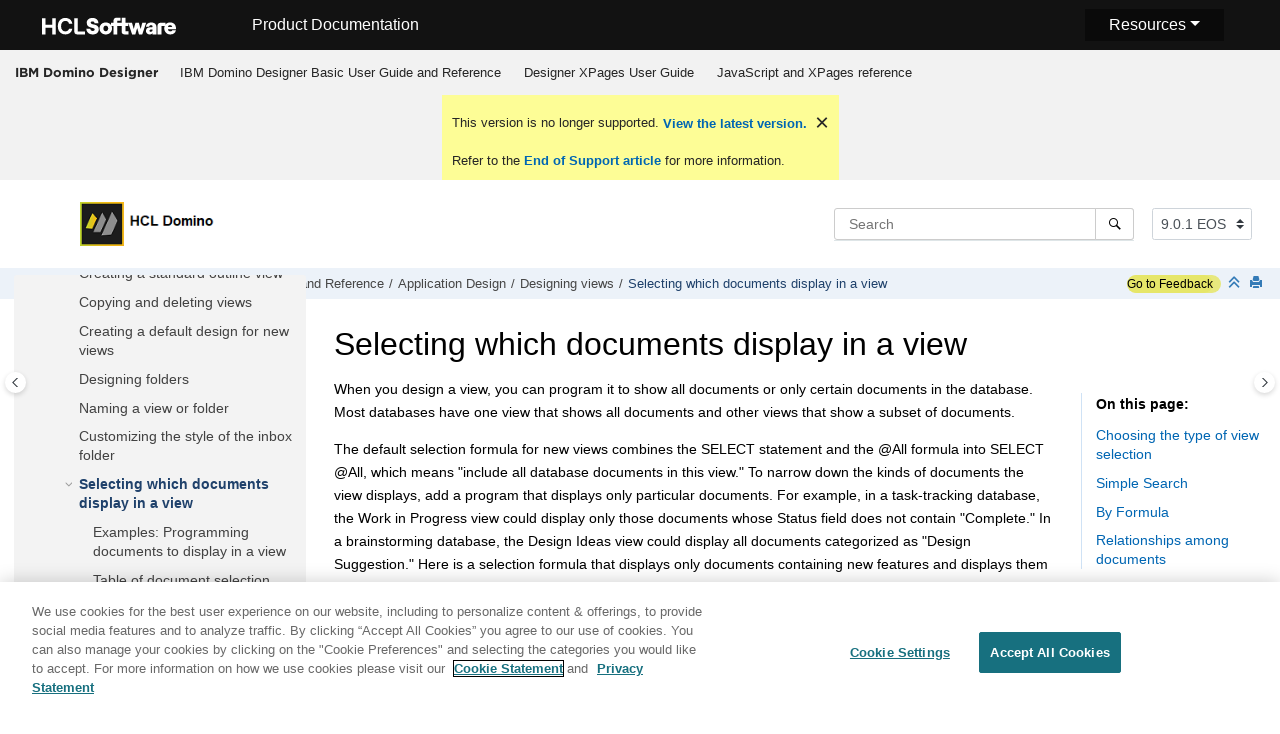

--- FILE ---
content_type: text/html
request_url: https://help.hcl-software.com/dom_designer/9.0.1/appdev/H_ABOUT_PROGRAMMING_WHICH_DOCUMENTS_DISPLAY_IN_A_VIEW.html
body_size: 14868
content:
<!DOCTYPE html><html xmlns="http://www.w3.org/1999/xhtml" xml:lang="en-us" lang="en-us" data-whc_version="25.0">
    <head><link rel="shortcut icon" href="../favicon.png"/><link rel="icon" href="../favicon.png"/><meta http-equiv="Content-Type" content="text/html; charset=UTF-8"/><meta name="viewport" content="width=device-width, initial-scale=1.0"/><meta http-equiv="X-UA-Compatible" content="IE=edge"/><meta name="DC.rights.owner" content="(C) Copyright 2024"/><meta name="copyright" content="(C) Copyright 2024"/><meta name="generator" content="DITA-OT"/><meta name="DC.type" content="reference"/><meta name="description" content="When you design a view, you can program it to show all documents or only certain documents in the database. Most databases have one view that shows all documents and other views that show a subset of documents."/><meta name="DC.subject" content="Views,documents and,programming,selecting documents to include in"/><meta name="keywords" content="Views, documents and, programming, selecting documents to include in"/><meta name="indexterms" content="Views, documents and, Views, programming, Views, selecting documents to include in"/><meta name="DC.relation" content="../appdev/H_ABOUT_DESIGNING_VIEWS.html"/><meta name="DC.relation" content="../appdev/H_EXAMPLES_ABOUT_PROGRAMMING_WHICH_DOCUMENTS_DISPLAY_IN_A_VIEW.html"/><meta name="DC.relation" content="../appdev/H_TABLE_OF_EASY_DOCUMENT_SELECTION_CONDITIONS.html"/><meta name="DC.relation" content="../appdev/H_DESCRIPTION_OF_DOCUMENT_SELECTION_CONDITIONS_STEPS.html"/><meta name="DC.relation" content="H_ABOUT_ADDING_PROGRAMMING_TO_COLUMNS.html"/><meta name="DC.relation" content="H_SHOW_SINGLE_CATEGORY_IN_EMBEDDED_VIEWS_OVER.html"/><meta name="DC.relation" content="H_ABOUT_INDENTING_RESPONSE_DOCUMENTS.html"/><meta name="DC.relation" content="H_ABOUT_SORTING_DOCUMENTS_IN_VIEWS.html"/><meta name="DC.relation" content="H_TABLE_OF_EASY_DOCUMENT_SELECTION_CONDITIONS.html"/><meta name="DC.relation" content="H_ABOUT_DESIGNING_VIEWS.html"/><meta name="DC.relation" content="H_ABOUT_COLUMNS_ABOUT.html"/><meta name="DC.relation" content="H_ABOUT_FORMULAS_THAT_LOOK_FOR_VALUES_IN_COLUMNS_AND_VIEWS.html"/><meta name="DC.audience.experiencelevel" content="general"/><meta name="DC.audience.job" content="application development"/><meta name="DC.audience.type" content="developer"/><meta name="DC.audience.type" content="user"/><meta name="prodname" content="IBM Domino Designer 9.0.1"/><meta name="version" content="9"/><meta name="release" content="0"/><meta name="modification" content="1"/><meta name="DC.format" content="HTML5"/><meta name="DC.identifier" content="H_ABOUT_PROGRAMMING_WHICH_DOCUMENTS_DISPLAY_IN_A_VIEW"/><meta name="DC.language" content="en-us"/>        
      <title>Selecting which documents display in a view</title><!--  Generated with Oxygen version 25.0, build number 2023012609.  --><meta name="wh-path2root" content="../"/><meta name="wh-toc-id" content="H_ABOUT_PROGRAMMING_WHICH_DOCUMENTS_DISPLAY_IN_A_VIEW-d90048e4963"/><meta name="wh-source-relpath" content="appdev/H_ABOUT_PROGRAMMING_WHICH_DOCUMENTS_DISPLAY_IN_A_VIEW.dita"/><meta name="wh-out-relpath" content="appdev/H_ABOUT_PROGRAMMING_WHICH_DOCUMENTS_DISPLAY_IN_A_VIEW.html"/>

    <link rel="stylesheet" type="text/css" href="../oxygen-webhelp/app/commons.css?buildId=2023012609"/>
    <link rel="stylesheet" type="text/css" href="../oxygen-webhelp/app/topic.css?buildId=2023012609"/>

    <script>
        var oxy_webhelp_navlinks = {};
    </script>
    <script src="../oxygen-webhelp/app/options/properties.js?buildId=20241017193654"></script>
    <script src="../oxygen-webhelp/app/localization/strings.js?buildId=2023012609"></script>
    <script src="../oxygen-webhelp/app/search/index/keywords.js?buildId=20241017193654"></script>
    <script defer="defer" src="../oxygen-webhelp/app/commons.js?buildId=2023012609"></script>
    <script defer="defer" src="../oxygen-webhelp/app/topic.js?buildId=2023012609"></script>
<link rel="stylesheet" type="text/css" href="../oxygen-webhelp/template/oxygen.css?buildId=2023012609"/><link href="https://fonts.googleapis.com/icon?family=Material+Icons" rel="stylesheet"/><!-- 
Release Version: v.Q42023  
-->


  <!--To fix Uncaught ReferenceError: $ is not defined in jQuery-->
  <script src="https://code.jquery.com/jquery-3.5.1.min.js"></script>
    
  
  
 <!-- <link rel="stylesheet" type="text/css" href="${oxygen-webhelp-template-dir}/resources/css/custom-hcl.css" /> -->

 <!-- OneTrust Cookies Consent Notice start -->
    <script type="text/javascript" src="https://cdn.cookielaw.org/consent/99b8d579-c52a-43c9-ab7b-a35e60de7103/OtAutoBlock.js"></script>
    <script src="https://cdn.cookielaw.org/scripttemplates/otSDKStub.js" type="text/javascript" charset="UTF-8" data-domain-script="99b8d579-c52a-43c9-ab7b-a35e60de7103"></script>
    <script type="text/javascript"><!--

        function OptanonWrapper() { }
    
--></script>
    <!-- OneTrust Cookies Consent Notice end -->
 
    <!-- Global site tag (gtag.js) - Google Analytics start-->
   
<script src="https://www.googletagmanager.com/gtag/js?id=UA-169645537-2" class="optanon-category-C0002-C0003-C0004-C0005"></script>
<script type="text/javascript" class="optanon-category-C0002-C0003-C0004-C0005"><!--

  window.dataLayer = window.dataLayer || [];
  function gtag(){dataLayer.push(arguments);}
  gtag('js', new Date());

  gtag('config', 'UA-169645537-2');
  gtag('config', 'G-7LF0XY95M1');

--></script>

<!-- Google Tag Manager -->
<script><!--
(function(w,d,s,l,i){w[l]=w[l]||[];w[l].push({'gtm.start':
new Date().getTime(),event:'gtm.js'});var f=d.getElementsByTagName(s)[0],
j=d.createElement(s),dl=l!='dataLayer'?'&amp;l='+l:'';j.async=true;j.src=
'https://www.googletagmanager.com/gtm.js?id='+i+dl;f.parentNode.insertBefore(j,f);
})(window,document,'script','dataLayer','GTM-TNNFCCM');
--></script>
<!-- End Google Tag Manager -->


    <!-- Global site tag (gtag.js) - Google Analytics end-->
<!-- SmartCat--> 

    <!-- SmartCat-->

    <script type="module" src="../oxygen-webhelp/template/resources/js/custom-hcl.js"></script>
    <script type="module" src="../oxygen-webhelp/template/resources/js/constants.js"></script>
    <script type="module" src="../oxygen-webhelp/template/resources/js/lang.js"></script>

   

    <!-- twitter widget -->
    <script async="true" src="https://platform.twitter.com/widgets.js" charset="utf-8"></script>
 
 <script type="text/javascript"><!--

        function closebtn() {
          
            const x = document.getElementById("vrnban");
            
            x.addEventListener("click", () => {
   x.remove();
   });
        }
 
--></script> 
</head>

    <body id="H_ABOUT_PROGRAMMING_WHICH_DOCUMENTS_DISPLAY_IN_A_VIEW" class="wh_topic_page frmBody">
        <a href="#wh_topic_body" class="sr-only sr-only-focusable">
            Jump to main content
        </a>
        
        <!-- 
Release Version: v.Q42023  
--><nav class="navbar navbar-expand-lg navbar-dark">
    <a class="navbar-brand" href="https://www.hcltechsw.com/wps/portal/hclsw-home" style="vertical-align: unset;">
        <img width="150" height="50" src="https://help.hcltechsw.com/assets/images/HCL_Software_Logo_White.svg" alt="HCL Logo" target="_blank" rel="noopener noreferrer"/>
    </a>
    <a href="https://help.hcltechsw.com/">
        <span id="brandName" class="title brandFont" style="vertical-align: middle; font-size: 16px; color:#ffffff;">Product Documentation</span>
    </a>

		<button class="navbar-toggler" type="button" data-toggle="collapse" data-target="#navbarSupportedContent" aria-controls="navbarSupportedContent" aria-expanded="false" aria-label="Toggle navigation">
        <span class="navbar-toggler-icon"></span>
    </button>
  <span id="scLangSelectorContainer"></span>
  <div style="position:absolute;right:270px" id="scLangSelectorContainer"></div>
	<div id="navbarSupportedContent" class="dropdnmenu justify-content-end brandFont">
        <button id="rscdropdown" type="button" class="dropdbtnmenu  dropdown-toggle" data-toggle="dropdown" aria-expanded="false">Resources</button>
        <div id="resourceSupport" class="dropdnmenu-content">
          <a id="customerSupport" href="https://support.hcltechsw.com" target="_blank" rel="noopener noreferrer">Customer Support</a>
          <a id="learningAcademy" href="https://hclsoftwareu.hcltechsw.com/" target="_blank" rel="noopener noreferrer">HCLSoftware U</a>
          <a id="communitySupport" href="https://support.hcltechsw.com/community" target="_blank" rel="noopener noreferrer">Community Forums</a>
		   <a id="customerIdea" href="https://www.hcl-software.com/resources/submit-idea" target="_blank" rel="noopener noreferrer">Customer Idea Portal</a>
        </div>
    </div>

<!-- Google Tag Manager (noscript) -->
<noscript><iframe src="https://www.googletagmanager.com/ns.html?id=GTM-TNNFCCM" height="0" width="0" style="display:none;visibility:hidden"></iframe></noscript>
<!-- End Google Tag Manager (noscript) -->

</nav>
        
        
        <header class="navbar navbar-default wh_header">
    <div class="container-fluid">
        <div class="wh_header_flex_container navbar-nav navbar-expand-md navbar-dark">
            <div class="wh_logo_and_publication_title_container">
                <div class="wh_logo_and_publication_title">
                    
                    
                    <div class=" wh_publication_title "><a href="../index.html"><span class="title">IBM Domino Designer</span></a></div>
                    
                </div>
                
                <button type="button" data-target="#wh_top_menu_and_indexterms_link" id="wh_menu_mobile_button" data-toggle="collapse" class="navbar-toggler collapsed wh_toggle_button" aria-expanded="false" aria-label="Toggle menu" aria-controls="wh_top_menu_and_indexterms_link">
                    <span class="navbar-toggler-icon"></span>
                </button>
            </div>

            <div class="wh_top_menu_and_indexterms_link collapse navbar-collapse" id="wh_top_menu_and_indexterms_link">
                
                <nav class=" wh_top_menu " aria-label="Menu Container"><ul role="menubar" aria-label="Menu"><li role="menuitem" aria-haspopup="true" aria-expanded="false" class="has-children"><span id="domino_designer_basic_user_guide_and_reference-d90048e42-mi" data-tocid="domino_designer_basic_user_guide_and_reference-d90048e42" data-state="not-ready" class=" topicref " data-id="domino_designer_basic_user_guide_and_reference"><span class="title"><a href="../appdev/domino_designer_basic_user_guide_and_reference.html">IBM Domino Designer Basic User Guide and Reference</a></span></span></li><li role="menuitem" aria-haspopup="true" aria-expanded="false" class="has-children"><span id="domino_designer_basic_user_guide_and_reference-d90048e229654-mi" data-tocid="domino_designer_basic_user_guide_and_reference-d90048e229654" data-state="not-ready" class=" topicref " data-id="domino_designer_basic_user_guide_and_reference"><span class="title"><a href="../user/designer_user_guide.html">Designer XPages User Guide</a></span></span></li><li role="menuitem" aria-haspopup="true" aria-expanded="false" class="has-children"><span id="ibmworkplacedesignerreference-d90048e256330-mi" data-tocid="ibmworkplacedesignerreference-d90048e256330" data-state="not-ready" class=" topicref " data-id="ibmworkplacedesignerreference"><span class="title"><a href="../reference/r_wpdr_intro_c.html">JavaScript and XPages reference</a></span></span></li></ul></nav>
                
                
            </div>
        </div>
    </div>
</header>
        
        
         
        
        <div xmlns="" xmlns:oxyf="http://www.oxygenxml.com/functions" xmlns:whc="http://www.oxygenxml.com/webhelp/components" class="custom-search-component"><div xmlns="http://www.w3.org/1999/xhtml" class=" wh_search_input navbar-form wh_topic_page_search search " role="form">
            
            
            
            <form id="searchForm" method="get" role="search" action="../search.html"><div><input type="search" placeholder="Search " class="wh_search_textfield" id="textToSearch" name="searchQuery" aria-label="Search query" required="required"/><button type="submit" class="wh_search_button" aria-label="Search"><span class="search_input_text">Search</span></button></div></form>
            
            
            
        </div><!-- 
Release Version: v.Q42023  
--><div xmlns="http://www.w3.org/1999/xhtml" class="after-search">
    <div class="version-container">
        <select id="versions" class="custom-select custom-select-md lang-selector" data-toggle="tooltip" title="Select a version">
        </select>
    </div>
    <div class="language-container">
      <!--  <label class="lang-label" for="languages">Language:</label> -->
        <select id="languages" class="custom-select custom-select-md lang-selector" data-toggle="tooltip" title="Select a language">
        </select>  
    </div>
	<!--
	<div id="pdficon" class="wh_right_tools pdf_link" style="display:none">
<a target="_blank" href="www" title="PDF document" aria-label="PDF document" class="wh_external_resourse_link">
<img src="${path(oxygen-webhelp-output-dir)}/oxygen-webhelp/template/resources/images/PDF-SVG-icons_PDF-doc-1.svg" class="svgimg"/>
</a>
</div>
-->
</div></div>
        
        <div class="container-fluid" id="wh_topic_container">
            <div class="row">

                <nav class="wh_tools d-print-none navbar-expand-md" aria-label="Tools">
                    
                    <div data-tooltip-position="bottom" class=" wh_breadcrumb "><ol class="d-print-none"><li><span class="home"><a href="../index.html"><span>Home</span></a></span></li><li><div class="topicref" data-id="domino_designer_basic_user_guide_and_reference"><div class="title"><a href="../appdev/domino_designer_basic_user_guide_and_reference.html">IBM Domino Designer Basic User Guide and Reference</a><div class="wh-tooltip"><p class="shortdesc">Basic product usage information and programming language reference information.</p></div></div></div></li><li><div class="topicref" data-id="H_ONLINE_DESIGNER_HELP_OVERVIEW_9778_CHAP"><div class="title"><a href="../appdev/H_ONLINE_DESIGNER_HELP_OVERVIEW_9778_CHAP.html">Application Design</a><div class="wh-tooltip"><p class="shortdesc">Welcome to the Application Design section of Domino® Designer Help. </p></div></div></div></li><li><div class="topicref" data-id="H_ABOUT_DESIGNING_VIEWS"><div class="title"><a href="../appdev/H_ABOUT_DESIGNING_VIEWS.html">Designing views</a></div></div></li><li class="active"><div class="topicref" data-id="H_ABOUT_PROGRAMMING_WHICH_DOCUMENTS_DISPLAY_IN_A_VIEW"><div class="title"><a href="../appdev/H_ABOUT_PROGRAMMING_WHICH_DOCUMENTS_DISPLAY_IN_A_VIEW.html">Selecting which documents display in a view</a><div class="wh-tooltip"><p class="shortdesc">When you design a view, you can program it to show all documents or only certain documents in the database. Most databases have one view that shows all documents and other views that show a subset of documents.</p></div></div></div></li></ol></div>
                    <!-- * Author: * Release Version: v.Q42023 *-->
<div id="fdbk" class="feedbackcontainer">
<a id="fdbkL" href="#rateCheck" class="feedbackcontainer"> Go to Feedback</a>
</div>

                    
                    
                    <div class="wh_right_tools">
                        <button class="wh_hide_highlight" aria-label="Toggle search highlights" title="Toggle search highlights"></button>
                        <button class="webhelp_expand_collapse_sections" data-next-state="collapsed" aria-label="Collapse sections" title="Collapse sections"></button>
                        
                        
                        
                        
                        <div class=" wh_print_link print d-none d-md-inline-block "><button onClick="window.print()" title="Print this page" aria-label="Print this page"></button></div>
                        
                        <button type="button" id="wh_toc_button" class="custom-toggler navbar-toggler collapsed wh_toggle_button navbar-light" aria-expanded="false" aria-label="Toggle publishing table of content" aria-controls="wh_publication_toc">
                            <span class="navbar-toggler-icon"></span>
                        </button>
                    </div>
                    
                </nav>
            </div>
            
            
            
            
            <div class="wh_content_area">
                <div class="row">
                    
                        <nav id="wh_publication_toc" class="col-lg-3 col-md-3 col-sm-12 d-md-block d-none d-print-none" aria-label="Table of Contents Container">
                            <div id="wh_publication_toc_content">
		                        
                            	<div class=" wh_publication_toc " data-tooltip-position="right"><span class="expand-button-action-labels"><span id="button-expand-action" role="button" aria-label="Expand"></span><span id="button-collapse-action" role="button" aria-label="Collapse"></span><span id="button-pending-action" role="button" aria-label="Pending"></span></span><ul role="tree" aria-label="Table of Contents"><li role="treeitem" aria-expanded="true"><div data-tocid="domino_designer_basic_user_guide_and_reference-d90048e42" class="topicref" data-id="domino_designer_basic_user_guide_and_reference" data-state="expanded"><span role="button" tabindex="0" aria-labelledby="button-collapse-action domino_designer_basic_user_guide_and_reference-d90048e42-link" class="wh-expand-btn"></span><div class="title"><a href="../appdev/domino_designer_basic_user_guide_and_reference.html" id="domino_designer_basic_user_guide_and_reference-d90048e42-link">IBM Domino Designer Basic User Guide and Reference</a><div class="wh-tooltip"><p class="shortdesc">Basic product usage information and programming language reference information.</p></div></div></div><ul role="group" class="navbar-nav nav-list"><li role="treeitem" aria-expanded="true"><div data-tocid="H_ONLINE_DESIGNER_HELP_OVERVIEW_9778_CHAP-d90048e67" class="topicref" data-id="H_ONLINE_DESIGNER_HELP_OVERVIEW_9778_CHAP" data-state="expanded"><span role="button" tabindex="0" aria-labelledby="button-collapse-action H_ONLINE_DESIGNER_HELP_OVERVIEW_9778_CHAP-d90048e67-link" class="wh-expand-btn"></span><div class="title"><a href="../appdev/H_ONLINE_DESIGNER_HELP_OVERVIEW_9778_CHAP.html" id="H_ONLINE_DESIGNER_HELP_OVERVIEW_9778_CHAP-d90048e67-link">Application Design</a><div class="wh-tooltip"><p class="shortdesc">Welcome to the Application Design section of Domino® Designer Help. </p></div></div></div><ul role="group" class="navbar-nav nav-list"><li role="treeitem" aria-expanded="false"><div data-tocid="H_CHAPTER_1_INTRODUCTION_TO_DOMINO_DESIGNER_CHAP-d90048e96" class="topicref" data-id="H_CHAPTER_1_INTRODUCTION_TO_DOMINO_DESIGNER_CHAP" data-state="not-ready"><span role="button" tabindex="0" aria-labelledby="button-expand-action H_CHAPTER_1_INTRODUCTION_TO_DOMINO_DESIGNER_CHAP-d90048e96-link" class="wh-expand-btn"></span><div class="title"><a href="../appdev/H_CHAPTER_1_INTRODUCTION_TO_DOMINO_DESIGNER_CHAP.html" id="H_CHAPTER_1_INTRODUCTION_TO_DOMINO_DESIGNER_CHAP-d90048e96-link">Introduction to Domino® Designer</a><div class="wh-tooltip"><p class="shortdesc">Welcome to Domino® Designer. Domino Designer is an integrated application development environment that lets developers and Web site designers create, manage, and deploy secure, interactive applications.</p></div></div></div></li><li role="treeitem" aria-expanded="false"><div data-tocid="H_PLANNING_AN_APLICATION_OVER-d90048e517" class="topicref" data-id="H_PLANNING_AN_APLICATION_OVER" data-state="not-ready"><span role="button" tabindex="0" aria-labelledby="button-expand-action H_PLANNING_AN_APLICATION_OVER-d90048e517-link" class="wh-expand-btn"></span><div class="title"><a href="../appdev/H_PLANNING_AN_APLICATION_OVER.html" id="H_PLANNING_AN_APLICATION_OVER-d90048e517-link">Planning an application</a><div class="wh-tooltip"><p class="shortdesc">Before you begin any design work, create a plan for how users will access and use your application. At the minimum, your application plan should address these questions:</p></div></div></div></li><li role="treeitem" aria-expanded="false"><div data-tocid="H_DESIGNER_DATABASES_OVER-d90048e1145" class="topicref" data-id="H_DESIGNER_DATABASES_OVER" data-state="not-ready"><span role="button" tabindex="0" aria-labelledby="button-expand-action H_DESIGNER_DATABASES_OVER-d90048e1145-link" class="wh-expand-btn"></span><div class="title"><a href="../appdev/H_DESIGNER_DATABASES_OVER.html" id="H_DESIGNER_DATABASES_OVER-d90048e1145-link">Creating an application</a><div class="wh-tooltip"><p class="shortdesc">All Domino® applications begin with a Domino database. Domino databases are the containers for your application. Databases hold the data, logic, and design elements for your application. Your Domino application can be made up of one or more Domino databases. </p></div></div></div></li><li role="treeitem" aria-expanded="false"><div data-tocid="H_ABOUT_PAGES_4715_ABOUT-d90048e1882" class="topicref" data-id="H_ABOUT_PAGES_4715_ABOUT" data-state="not-ready"><span role="button" tabindex="0" aria-labelledby="button-expand-action H_ABOUT_PAGES_4715_ABOUT-d90048e1882-link" class="wh-expand-btn"></span><div class="title"><a href="../appdev/H_ABOUT_PAGES_4715_ABOUT.html" id="H_ABOUT_PAGES_4715_ABOUT-d90048e1882-link">Designing pages</a><div class="wh-tooltip"><p class="shortdesc">Pages and forms are similar in certain ways. A page is a database design element that displays information. Pages can be used anywhere in your application that you have text, graphics, or an embedded control, such as an outline, to present to the user. A page or form can contain the following:</p></div></div></div></li><li role="treeitem" aria-expanded="false"><div data-tocid="H_ABOUT__FORMS-d90048e2668" class="topicref" data-id="H_ABOUT__FORMS" data-state="not-ready"><span role="button" tabindex="0" aria-labelledby="button-expand-action H_ABOUT__FORMS-d90048e2668-link" class="wh-expand-btn"></span><div class="title"><a href="../appdev/H_ABOUT__FORMS.html" id="H_ABOUT__FORMS-d90048e2668-link">Designing forms</a><div class="wh-tooltip"><p class="shortdesc">Forms, like pages, display information. Everything that can be done with a page can be done with a form. What sets forms apart from pages is that forms can be used to collect information. A form provides the structure for creating and displaying documents, and documents are the design elements that store data in the database. When a user fills out the information in a form and saves it, the information is saved as a document. When a user opens the document, the document uses the form as a template to provide the structure for displaying the data. </p></div></div></div></li><li role="treeitem" aria-expanded="false"><div data-tocid="H_ABOUT_FIELDS-d90048e3515" class="topicref" data-id="H_ABOUT_FIELDS" data-state="not-ready"><span role="button" tabindex="0" aria-labelledby="button-expand-action H_ABOUT_FIELDS-d90048e3515-link" class="wh-expand-btn"></span><div class="title"><a href="../appdev/H_ABOUT_FIELDS.html" id="H_ABOUT_FIELDS-d90048e3515-link">Designing fields</a><div class="wh-tooltip"><p class="shortdesc">A field is the part of an application that collects data. You create fields on forms, subforms, or in layout regions. Each field stores a single type of information. A field's field type defines the kind of information a field accepts, such as text, numbers, dates, or names. When a user, either in a Notes® client or a Web browser, creates a form, fills out the information in the fields, and saves the form, the data in the fields is stored in an individual document. The contents of the fields can then be displayed in documents and views or can be retrieved for use in formulas. A field can be used on a single form, or you can create shared fields for use in multiple forms in a database.</p></div></div></div></li><li role="treeitem" aria-expanded="false"><div data-tocid="H_OVERVIEW_OF_FRAMESETS_OVER-d90048e4543" class="topicref" data-id="H_OVERVIEW_OF_FRAMESETS_OVER" data-state="not-ready"><span role="button" tabindex="0" aria-labelledby="button-expand-action H_OVERVIEW_OF_FRAMESETS_OVER-d90048e4543-link" class="wh-expand-btn"></span><div class="title"><a href="../appdev/H_OVERVIEW_OF_FRAMESETS_OVER.html" id="H_OVERVIEW_OF_FRAMESETS_OVER-d90048e4543-link">Designing framesets</a><div class="wh-tooltip"><p class="shortdesc">A frameset is a collection of frames and can add structure to your Web site or Notes® database. A frame is one section, or pane, of the larger frameset window and is independently scrollable.</p></div></div></div></li><li role="treeitem" aria-expanded="true"><div data-tocid="H_ABOUT_DESIGNING_VIEWS-d90048e4728" class="topicref" data-id="H_ABOUT_DESIGNING_VIEWS" data-state="expanded"><span role="button" tabindex="0" aria-labelledby="button-collapse-action H_ABOUT_DESIGNING_VIEWS-d90048e4728-link" class="wh-expand-btn"></span><div class="title"><a href="../appdev/H_ABOUT_DESIGNING_VIEWS.html" id="H_ABOUT_DESIGNING_VIEWS-d90048e4728-link">Designing views</a></div></div><ul role="group" class="navbar-nav nav-list"><li role="treeitem"><div data-tocid="H_ABOUT_STANDARD_VIEWS_ABOUT-d90048e4750" class="topicref" data-id="H_ABOUT_STANDARD_VIEWS_ABOUT" data-state="leaf"><span role="button" class="wh-expand-btn"></span><div class="title"><a href="../appdev/H_ABOUT_STANDARD_VIEWS_ABOUT.html" id="H_ABOUT_STANDARD_VIEWS_ABOUT-d90048e4750-link">Standard outline views</a><div class="wh-tooltip"><p class="shortdesc">A standard outline view is a table of contents for a database and is the most common type of view. It organizes documents by rows and columns. Each column displays a type of information about the document, such as author or date of creation. Each row displays selected pieces of information from one document. One column in the view is usually the organizing element -- for example, a column entitled Date might organize the documents in chronological order. In a discussion database, you might use a column entitled Topic to display the contents of the Subject field for each document in the view. In a tracking database, a column might show the customer or product name. </p></div></div></div></li><li role="treeitem"><div data-tocid="H_ABOUT_CALENDAR_VIEWS_ABOUT-d90048e4775" class="topicref" data-id="H_ABOUT_CALENDAR_VIEWS_ABOUT" data-state="leaf"><span role="button" class="wh-expand-btn"></span><div class="title"><a href="../appdev/H_ABOUT_CALENDAR_VIEWS_ABOUT.html" id="H_ABOUT_CALENDAR_VIEWS_ABOUT-d90048e4775-link">Calendar views</a><div class="wh-tooltip"><p class="shortdesc">A calendar view groups and displays documents in a calendar format. Such views are useful for organizing documents that keep track of schedules, meetings, and appointments.</p></div></div></div></li><li role="treeitem"><div data-tocid="H_ABOUT_SHARED_VIEWS-d90048e4800" class="topicref" data-id="H_ABOUT_SHARED_VIEWS" data-state="leaf"><span role="button" class="wh-expand-btn"></span><div class="title"><a href="../appdev/H_ABOUT_SHARED_VIEWS.html" id="H_ABOUT_SHARED_VIEWS-d90048e4800-link">Shared and private views </a><div class="wh-tooltip"><p class="shortdesc">There are two types of views: shared (available to many users) and private (available to one person). You designate the view type when you create the view and cannot change it later. A shared view can become a private view on first use, but a private view cannot become a shared view without recreating it as such.</p></div></div></div></li><li role="treeitem"><div data-tocid="H_CREATING_A_VIEW-d90048e4825" class="topicref" data-id="H_CREATING_A_VIEW" data-state="leaf"><span role="button" class="wh-expand-btn"></span><div class="title"><a href="../appdev/H_CREATING_A_VIEW.html" id="H_CREATING_A_VIEW-d90048e4825-link">Creating a standard outline view</a></div></div></li><li role="treeitem"><div data-tocid="H_COPYING_AND_DELETING_VIEWS_AND_COLUMNS_STEPS-d90048e4847" class="topicref" data-id="H_COPYING_AND_DELETING_VIEWS_AND_COLUMNS_STEPS" data-state="leaf"><span role="button" class="wh-expand-btn"></span><div class="title"><a href="../appdev/H_COPYING_AND_DELETING_VIEWS_AND_COLUMNS_STEPS.html" id="H_COPYING_AND_DELETING_VIEWS_AND_COLUMNS_STEPS-d90048e4847-link">Copying and deleting views</a></div></div></li><li role="treeitem"><div data-tocid="H_CREATING_A_DEFAULT_DESIGN_FOR_NEW_VIEWS_STEPS-d90048e4869" class="topicref" data-id="H_CREATING_A_DEFAULT_DESIGN_FOR_NEW_VIEWS_STEPS" data-state="leaf"><span role="button" class="wh-expand-btn"></span><div class="title"><a href="../appdev/H_CREATING_A_DEFAULT_DESIGN_FOR_NEW_VIEWS_STEPS.html" id="H_CREATING_A_DEFAULT_DESIGN_FOR_NEW_VIEWS_STEPS-d90048e4869-link">Creating a default design for new views</a></div></div></li><li role="treeitem"><div data-tocid="H_ABOUT_DESIGNING_FOLDERS-d90048e4891" class="topicref" data-id="H_ABOUT_DESIGNING_FOLDERS" data-state="leaf"><span role="button" class="wh-expand-btn"></span><div class="title"><a href="../appdev/H_ABOUT_DESIGNING_FOLDERS.html" id="H_ABOUT_DESIGNING_FOLDERS-d90048e4891-link">Designing folders</a></div></div></li><li role="treeitem"><div data-tocid="H_ABOUT_NAMING_A_VIEW-d90048e4913" class="topicref" data-id="H_ABOUT_NAMING_A_VIEW" data-state="leaf"><span role="button" class="wh-expand-btn"></span><div class="title"><a href="../appdev/H_ABOUT_NAMING_A_VIEW.html" id="H_ABOUT_NAMING_A_VIEW-d90048e4913-link">Naming a view or folder</a><div class="wh-tooltip"><p class="shortdesc">The name you choose for a view or folder is visible to Notes® users in the View menu (unless the view is hidden) and in the folders pane.  The view name is visible to Web users in the Views list. </p></div></div></div></li><li role="treeitem"><div data-tocid="H_STEPS_CUSTOMIZING_INBOX_STYLE-d90048e4941" class="topicref" data-id="H_STEPS_CUSTOMIZING_INBOX_STYLE" data-state="leaf"><span role="button" class="wh-expand-btn"></span><div class="title"><a href="../appdev/H_STEPS_CUSTOMIZING_INBOX_STYLE.html" id="H_STEPS_CUSTOMIZING_INBOX_STYLE-d90048e4941-link">Customizing the style of the inbox folder</a></div></div></li><li role="treeitem" aria-expanded="true" class="active"><div data-tocid="H_ABOUT_PROGRAMMING_WHICH_DOCUMENTS_DISPLAY_IN_A_VIEW-d90048e4963" class="topicref" data-id="H_ABOUT_PROGRAMMING_WHICH_DOCUMENTS_DISPLAY_IN_A_VIEW" data-state="expanded"><span role="button" tabindex="0" aria-labelledby="button-collapse-action H_ABOUT_PROGRAMMING_WHICH_DOCUMENTS_DISPLAY_IN_A_VIEW-d90048e4963-link" class="wh-expand-btn"></span><div class="title"><a href="../appdev/H_ABOUT_PROGRAMMING_WHICH_DOCUMENTS_DISPLAY_IN_A_VIEW.html" id="H_ABOUT_PROGRAMMING_WHICH_DOCUMENTS_DISPLAY_IN_A_VIEW-d90048e4963-link">Selecting which documents display in a view</a><div class="wh-tooltip"><p class="shortdesc">When you design a view, you can program it to show all documents or only certain documents in the database. Most databases have one view that shows all documents and other views that show a subset of documents.</p></div></div></div><ul role="group" class="navbar-nav nav-list"><li role="treeitem"><div data-tocid="H_EXAMPLES_ABOUT_PROGRAMMING_WHICH_DOCUMENTS_DISPLAY_IN_A_VIEW-d90048e4988" class="topicref" data-id="H_EXAMPLES_ABOUT_PROGRAMMING_WHICH_DOCUMENTS_DISPLAY_IN_A_VIEW" data-state="leaf"><span role="button" class="wh-expand-btn"></span><div class="title"><a href="../appdev/H_EXAMPLES_ABOUT_PROGRAMMING_WHICH_DOCUMENTS_DISPLAY_IN_A_VIEW.html" id="H_EXAMPLES_ABOUT_PROGRAMMING_WHICH_DOCUMENTS_DISPLAY_IN_A_VIEW-d90048e4988-link">Examples: Programming documents to display in a view</a><div class="wh-tooltip"><p class="shortdesc">The following examples describe various scenarios for selecting documents to display in a view.</p></div></div></div></li><li role="treeitem"><div data-tocid="H_TABLE_OF_EASY_DOCUMENT_SELECTION_CONDITIONS-d90048e5013" class="topicref" data-id="H_TABLE_OF_EASY_DOCUMENT_SELECTION_CONDITIONS" data-state="leaf"><span role="button" class="wh-expand-btn"></span><div class="title"><a href="../appdev/H_TABLE_OF_EASY_DOCUMENT_SELECTION_CONDITIONS.html" id="H_TABLE_OF_EASY_DOCUMENT_SELECTION_CONDITIONS-d90048e5013-link">Table of document selection conditions</a><div class="wh-tooltip"><p class="shortdesc">Document selection conditions let you identify a particular set of documents. You can combine multiple conditions to narrow down the selection. Click Add Condition to see the full list.</p></div></div></div></li><li role="treeitem"><div data-tocid="H_DESCRIPTION_OF_DOCUMENT_SELECTION_CONDITIONS_STEPS-d90048e5038" class="topicref" data-id="H_DESCRIPTION_OF_DOCUMENT_SELECTION_CONDITIONS_STEPS" data-state="leaf"><span role="button" class="wh-expand-btn"></span><div class="title"><a href="../appdev/H_DESCRIPTION_OF_DOCUMENT_SELECTION_CONDITIONS_STEPS.html" id="H_DESCRIPTION_OF_DOCUMENT_SELECTION_CONDITIONS_STEPS-d90048e5038-link">Description of document selection conditions</a></div></div></li></ul></li><li role="treeitem" aria-expanded="false"><div data-tocid="H_ABOUT_COLUMNS_ABOUT-d90048e5061" class="topicref" data-id="H_ABOUT_COLUMNS_ABOUT" data-state="not-ready"><span role="button" tabindex="0" aria-labelledby="button-expand-action H_ABOUT_COLUMNS_ABOUT-d90048e5061-link" class="wh-expand-btn"></span><div class="title"><a href="../appdev/H_ABOUT_COLUMNS_ABOUT.html" id="H_ABOUT_COLUMNS_ABOUT-d90048e5061-link">Creating columns in a view</a><div class="wh-tooltip"><p class="shortdesc">Columns display one type of information about the documents listed -- such as the document subject, author, or creation date. One column in a view is usually the organizing element -- for example, in a chronological view, the organizing column displays document creation dates.</p></div></div></div></li><li role="treeitem"><div data-tocid="H_TABLE_OF_VIEW_AND_COLUMN_STYLES-d90048e5459" class="topicref" data-id="H_TABLE_OF_VIEW_AND_COLUMN_STYLES" data-state="leaf"><span role="button" class="wh-expand-btn"></span><div class="title"><a href="../appdev/H_TABLE_OF_VIEW_AND_COLUMN_STYLES.html" id="H_TABLE_OF_VIEW_AND_COLUMN_STYLES-d90048e5459-link">Setting styles for a standard view or folder</a></div></div></li><li role="treeitem"><div data-tocid="H_ABOUT_DEFINING_WHAT_USERS_SEE_WHEN_THEY_OPEN_VIEWS-d90048e5481" class="topicref" data-id="H_ABOUT_DEFINING_WHAT_USERS_SEE_WHEN_THEY_OPEN_VIEWS" data-state="leaf"><span role="button" class="wh-expand-btn"></span><div class="title"><a href="../appdev/H_ABOUT_DEFINING_WHAT_USERS_SEE_WHEN_THEY_OPEN_VIEWS.html" id="H_ABOUT_DEFINING_WHAT_USERS_SEE_WHEN_THEY_OPEN_VIEWS-d90048e5481-link">Display options for views</a><div class="wh-tooltip"><p class="shortdesc">The Options tab of the View Properties box determines the initial display of a view and specifies how users can access and interact with the view.</p></div></div></div></li><li role="treeitem" aria-expanded="false"><div data-tocid="H_ABOUT_ADDING_CATEGORIES_TO_VIEWS-d90048e5506" class="topicref" data-id="H_ABOUT_ADDING_CATEGORIES_TO_VIEWS" data-state="not-ready"><span role="button" tabindex="0" aria-labelledby="button-expand-action H_ABOUT_ADDING_CATEGORIES_TO_VIEWS-d90048e5506-link" class="wh-expand-btn"></span><div class="title"><a href="../appdev/H_ABOUT_ADDING_CATEGORIES_TO_VIEWS.html" id="H_ABOUT_ADDING_CATEGORIES_TO_VIEWS-d90048e5506-link">Adding categories to views</a></div></div></li><li role="treeitem"><div data-tocid="H_ABOUT_IDENTIFYING_UNREAD_DOCUMENTS-d90048e5653" class="topicref" data-id="H_ABOUT_IDENTIFYING_UNREAD_DOCUMENTS" data-state="leaf"><span role="button" class="wh-expand-btn"></span><div class="title"><a href="../appdev/H_ABOUT_IDENTIFYING_UNREAD_DOCUMENTS.html" id="H_ABOUT_IDENTIFYING_UNREAD_DOCUMENTS-d90048e5653-link">Identifying unread documents</a><div class="wh-tooltip"><p class="shortdesc">To help users find new or modified documents, display the unread mark (an asterisk) next to unread documents in the view. A set of unread marks are maintained for each user, so even if one person has read a particular document, the asterisk still appears for other users who haven't read it yet. </p></div></div></div></li><li role="treeitem"><div data-tocid="H_ABOUT_DEFAULT_VIEWS-d90048e5678" class="topicref" data-id="H_ABOUT_DEFAULT_VIEWS" data-state="leaf"><span role="button" class="wh-expand-btn"></span><div class="title"><a href="../appdev/H_ABOUT_DEFAULT_VIEWS.html" id="H_ABOUT_DEFAULT_VIEWS-d90048e5678-link">Default views</a><div class="wh-tooltip"><p class="shortdesc">A default view is the view users see when they open the database for the first time. Each database has a default view, which appears with an * (asterisk) in the Views list.</p></div></div></div></li><li role="treeitem"><div data-tocid="H_ALLOWING_USERS_TO_EDIT_OR_CREATE_DOCUMENTS_FROM_A_VIEW_STEPS-d90048e5703" class="topicref" data-id="H_ALLOWING_USERS_TO_EDIT_OR_CREATE_DOCUMENTS_FROM_A_VIEW_STEPS" data-state="leaf"><span role="button" class="wh-expand-btn"></span><div class="title"><a href="../appdev/H_ALLOWING_USERS_TO_EDIT_OR_CREATE_DOCUMENTS_FROM_A_VIEW_STEPS.html" id="H_ALLOWING_USERS_TO_EDIT_OR_CREATE_DOCUMENTS_FROM_A_VIEW_STEPS-d90048e5703-link">Allowing users to edit or create documents from a view</a></div></div></li><li role="treeitem" aria-expanded="false"><div data-tocid="H_ALLOWING_USERS_TO_SET_COLORS_IN_A_VIEW_STEPS-d90048e5725" class="topicref" data-id="H_ALLOWING_USERS_TO_SET_COLORS_IN_A_VIEW_STEPS" data-state="not-ready"><span role="button" tabindex="0" aria-labelledby="button-expand-action H_ALLOWING_USERS_TO_SET_COLORS_IN_A_VIEW_STEPS-d90048e5725-link" class="wh-expand-btn"></span><div class="title"><a href="../appdev/H_ALLOWING_USERS_TO_SET_COLORS_IN_A_VIEW_STEPS.html" id="H_ALLOWING_USERS_TO_SET_COLORS_IN_A_VIEW_STEPS-d90048e5725-link">Allowing users to set colors in a view</a></div></div></li><li role="treeitem"><div data-tocid="H_ABOUT_FORMULAS_THAT_LOOK_FOR_VALUES_IN_COLUMNS_AND_VIEWS-d90048e5772" class="topicref" data-id="H_ABOUT_FORMULAS_THAT_LOOK_FOR_VALUES_IN_COLUMNS_AND_VIEWS" data-state="leaf"><span role="button" class="wh-expand-btn"></span><div class="title"><a href="../appdev/H_ABOUT_FORMULAS_THAT_LOOK_FOR_VALUES_IN_COLUMNS_AND_VIEWS.html" id="H_ABOUT_FORMULAS_THAT_LOOK_FOR_VALUES_IN_COLUMNS_AND_VIEWS-d90048e5772-link">Formulas that look for values in columns and views</a><div class="wh-tooltip"><p class="shortdesc">Lookup formulas are useful in choice list field formulas to search for values in another database or in the same database.</p></div></div></div></li><li role="treeitem" aria-expanded="false"><div data-tocid="H_CREATING_A_CALENDAR_VIEW_STEPS-d90048e5797" class="topicref" data-id="H_CREATING_A_CALENDAR_VIEW_STEPS" data-state="not-ready"><span role="button" tabindex="0" aria-labelledby="button-expand-action H_CREATING_A_CALENDAR_VIEW_STEPS-d90048e5797-link" class="wh-expand-btn"></span><div class="title"><a href="../appdev/H_CREATING_A_CALENDAR_VIEW_STEPS.html" id="H_CREATING_A_CALENDAR_VIEW_STEPS-d90048e5797-link">Creating a calendar view</a></div></div></li><li role="treeitem" aria-expanded="false"><div data-tocid="H_ABOUT_EMBEDDING_VIEWS_AND_FOLDER_PANES_7053_ABOUT-d90048e5844" class="topicref" data-id="H_ABOUT_EMBEDDING_VIEWS_AND_FOLDER_PANES_7053_ABOUT" data-state="not-ready"><span role="button" tabindex="0" aria-labelledby="button-expand-action H_ABOUT_EMBEDDING_VIEWS_AND_FOLDER_PANES_7053_ABOUT-d90048e5844-link" class="wh-expand-btn"></span><div class="title"><a href="../appdev/H_ABOUT_EMBEDDING_VIEWS_AND_FOLDER_PANES_7053_ABOUT.html" id="H_ABOUT_EMBEDDING_VIEWS_AND_FOLDER_PANES_7053_ABOUT-d90048e5844-link">Displaying views in Web applications</a><div class="wh-tooltip"><p class="shortdesc">Views and folders created in Notes® may not have the same features on the Web. For example, a view or folder will display as a full screen with default navigation buttons on the Web.  </p></div></div></div></li><li role="treeitem"><div data-tocid="H_ABOUT_HIDING_A_VIEW-d90048e6099" class="topicref" data-id="H_ABOUT_HIDING_A_VIEW" data-state="leaf"><span role="button" class="wh-expand-btn"></span><div class="title"><a href="../appdev/H_ABOUT_HIDING_A_VIEW.html" id="H_ABOUT_HIDING_A_VIEW-d90048e6099-link">Hiding a view</a></div></div></li><li role="treeitem"><div data-tocid="H_ABOUT_REFRESHING_VIEW_INDEXES-d90048e6121" class="topicref" data-id="H_ABOUT_REFRESHING_VIEW_INDEXES" data-state="leaf"><span role="button" class="wh-expand-btn"></span><div class="title"><a href="../appdev/H_ABOUT_REFRESHING_VIEW_INDEXES.html" id="H_ABOUT_REFRESHING_VIEW_INDEXES-d90048e6121-link">Refreshing view indexes</a><div class="wh-tooltip"><p class="shortdesc">A view index is an internal filing system that builds a list of documents that belong in a view. When users add or change documents, the view index must be refreshed to show them which documents are new or changed. Refreshing a view index can occur manually when users press F9, as part of a condition built into the view design, or as part of the Updall (Update ALL) server process set up by the server administrator.</p></div></div></div></li><li role="treeitem"><div data-tocid="H_ADDING_A_TRASH_FOLDER_TO_AN_APPLICATION_STEPS-d90048e6146" class="topicref" data-id="H_ADDING_A_TRASH_FOLDER_TO_AN_APPLICATION_STEPS" data-state="leaf"><span role="button" class="wh-expand-btn"></span><div class="title"><a href="../appdev/H_ADDING_A_TRASH_FOLDER_TO_AN_APPLICATION_STEPS.html" id="H_ADDING_A_TRASH_FOLDER_TO_AN_APPLICATION_STEPS-d90048e6146-link">Adding a trash folder to an application</a></div></div></li><li role="treeitem"><div data-tocid="H_ADDING_A_VIEW_FOR_SOFT_DELETIONS_STEPS-d90048e6168" class="topicref" data-id="H_ADDING_A_VIEW_FOR_SOFT_DELETIONS_STEPS" data-state="leaf"><span role="button" class="wh-expand-btn"></span><div class="title"><a href="../appdev/H_ADDING_A_VIEW_FOR_SOFT_DELETIONS_STEPS.html" id="H_ADDING_A_VIEW_FOR_SOFT_DELETIONS_STEPS-d90048e6168-link">Adding a view for soft deletions</a></div></div></li><li role="treeitem" aria-expanded="false"><div data-tocid="H_DB2_QUERY_VIEWS_1555_OVER-d90048e6190" class="topicref" data-id="H_DB2_QUERY_VIEWS_1555_OVER" data-state="not-ready"><span role="button" tabindex="0" aria-labelledby="button-expand-action H_DB2_QUERY_VIEWS_1555_OVER-d90048e6190-link" class="wh-expand-btn"></span><div class="title"><a href="../appdev/H_DB2_QUERY_VIEWS_1555_OVER.html" id="H_DB2_QUERY_VIEWS_1555_OVER-d90048e6190-link">DB2® query views</a><div class="wh-tooltip"><p class="shortdesc">Like other types of Notes® views, query views are design elements that are part of Notes applications. However, a query view uses an SQL query to populate its data, instead of using a view formula that selects notes from a Notes database. </p></div></div></div></li></ul></li><li role="treeitem" aria-expanded="false"><div data-tocid="H_NAVIGATORS_IMAGE_MAPS_AND_OUTLINES_5418_OVERVIEW-d90048e6301" class="topicref" data-id="H_NAVIGATORS_IMAGE_MAPS_AND_OUTLINES_5418_OVERVIEW" data-state="not-ready"><span role="button" tabindex="0" aria-labelledby="button-expand-action H_NAVIGATORS_IMAGE_MAPS_AND_OUTLINES_5418_OVERVIEW-d90048e6301-link" class="wh-expand-btn"></span><div class="title"><a href="../appdev/H_NAVIGATORS_IMAGE_MAPS_AND_OUTLINES_5418_OVERVIEW.html" id="H_NAVIGATORS_IMAGE_MAPS_AND_OUTLINES_5418_OVERVIEW-d90048e6301-link">Designing navigation for an application</a><div class="wh-tooltip"><p class="shortdesc">You can use the following navigational tools in your application:</p></div></div></div></li><li role="treeitem" aria-expanded="false"><div data-tocid="H_AUTOMATION_OVER-d90048e6870" class="topicref" data-id="H_AUTOMATION_OVER" data-state="not-ready"><span role="button" tabindex="0" aria-labelledby="button-expand-action H_AUTOMATION_OVER-d90048e6870-link" class="wh-expand-btn"></span><div class="title"><a href="../appdev/H_AUTOMATION_OVER.html" id="H_AUTOMATION_OVER-d90048e6870-link">Adding automation to applications</a><div class="wh-tooltip"><p class="shortdesc">Automation in an application speeds up repetitive tasks, handles workflow, updates information, performs calculations, runs programs, and checks for errors. </p></div></div></div></li><li role="treeitem" aria-expanded="false"><div data-tocid="H_DEVELOPING_APPLICATIONS_USING_THIRD_PARTY_TOOLS_AND_WEBDAV_OVER-d90048e7854" class="topicref" data-id="H_DEVELOPING_APPLICATIONS_USING_THIRD_PARTY_TOOLS_AND_WEBDAV_OVER" data-state="not-ready"><span role="button" tabindex="0" aria-labelledby="button-expand-action H_DEVELOPING_APPLICATIONS_USING_THIRD_PARTY_TOOLS_AND_WEBDAV_OVER-d90048e7854-link" class="wh-expand-btn"></span><div class="title"><a href="../appdev/H_DEVELOPING_APPLICATIONS_USING_THIRD_PARTY_TOOLS_AND_WEBDAV_OVER.html" id="H_DEVELOPING_APPLICATIONS_USING_THIRD_PARTY_TOOLS_AND_WEBDAV_OVER-d90048e7854-link">Developing applications using third-party tools and WebDAV</a><div class="wh-tooltip"><p class="shortdesc">As you are developing an application, you may want to supplement the tools provided with Domino® Designer with tools of your own choosing. For example, you may have a favorite graphics editor you use to design images for your application, or you may have a favorite HTML editor that you want to use to design pages. You launch and use third-party tools from within Designer. </p></div></div></div></li><li role="treeitem" aria-expanded="false"><div data-tocid="H_ACCESSING_DATA_IN_ENTERPRISE_APPLICATIONS_STEPS-d90048e7981" class="topicref" data-id="H_ACCESSING_DATA_IN_ENTERPRISE_APPLICATIONS_STEPS" data-state="not-ready"><span role="button" tabindex="0" aria-labelledby="button-expand-action H_ACCESSING_DATA_IN_ENTERPRISE_APPLICATIONS_STEPS-d90048e7981-link" class="wh-expand-btn"></span><div class="title"><a href="../appdev/H_ACCESSING_DATA_IN_ENTERPRISE_APPLICATIONS_STEPS.html" id="H_ACCESSING_DATA_IN_ENTERPRISE_APPLICATIONS_STEPS-d90048e7981-link">Connecting to enterprise data</a><div class="wh-tooltip"><p class="shortdesc">Incorporating back-end data into everyday business processes maximizes the value of a Domino® Designer application. Designer includes a range of technologies for the security and control of business processes, forms routing, and approvals management. With enterprise integration technologies, you can incorporate traditionally difficult-to-reach data into your business applications.</p></div></div></div></li><li role="treeitem" aria-expanded="false"><div data-tocid="H_JAVA_APPLETS_OVERVIEW_OVER-d90048e8342" class="topicref" data-id="H_JAVA_APPLETS_OVERVIEW_OVER" data-state="not-ready"><span role="button" tabindex="0" aria-labelledby="button-expand-action H_JAVA_APPLETS_OVERVIEW_OVER-d90048e8342-link" class="wh-expand-btn"></span><div class="title"><a href="../appdev/H_JAVA_APPLETS_OVERVIEW_OVER.html" id="H_JAVA_APPLETS_OVERVIEW_OVER-d90048e8342-link">Including Java™ applets in applications</a><div class="wh-tooltip"><p class="shortdesc">Applets are self-contained Java™ programs that can run in your Domino® application. Java applets are often used to add animation to Web applications. Although Java applets are mostly used for Web applications, you can also include them in the following elements of a Domino application:</p></div></div></div></li><li role="treeitem" aria-expanded="false"><div data-tocid="H_OVERVIEW_OF_JAVA_SERVLETS-d90048e8762" class="topicref" data-id="H_OVERVIEW_OF_JAVA_SERVLETS" data-state="not-ready"><span role="button" tabindex="0" aria-labelledby="button-expand-action H_OVERVIEW_OF_JAVA_SERVLETS-d90048e8762-link" class="wh-expand-btn"></span><div class="title"><a href="../appdev/H_OVERVIEW_OF_JAVA_SERVLETS.html" id="H_OVERVIEW_OF_JAVA_SERVLETS-d90048e8762-link">Including Java™ servlets in Web applications</a><div class="wh-tooltip"><p class="shortdesc">A servlet is a Java™ program that is run by the Domino® Web server in response to a browser request. Servlets provide a convenient way to add powerful functionality to your Web application. In some ways, servlets act like CGI programs, but they are more tightly integrated with the server and can take advantage of special Java classes. For example, a servlet may connect to a relational database or enterprise system and get data in response to a Web browser request.</p></div></div></div></li><li role="treeitem" aria-expanded="false"><div data-tocid="H_WHAT_IS_XML_6856_OVER-d90048e8882" class="topicref" data-id="H_WHAT_IS_XML_6856_OVER" data-state="not-ready"><span role="button" tabindex="0" aria-labelledby="button-expand-action H_WHAT_IS_XML_6856_OVER-d90048e8882-link" class="wh-expand-btn"></span><div class="title"><a href="../appdev/H_WHAT_IS_XML_6856_OVER.html" id="H_WHAT_IS_XML_6856_OVER-d90048e8882-link">Including XML in Designer applications</a><div class="wh-tooltip"><p class="shortdesc">Extensible Markup Language (XML) is a standard for creating markup languages that describe the structure and meaning of data in a document. XML separates the content of a document from its presentation and provides a common format for transferring data across the World Wide Web (WWW) or company intranet. The result is a technology that makes data available regardless of the proprietary systems involved. </p></div></div></div></li><li role="treeitem" aria-expanded="false"><div data-tocid="H_ABOUT_DESIGNING_APPLICATIONS_THAT_SHARE_INFORMATION-d90048e9159" class="topicref" data-id="H_ABOUT_DESIGNING_APPLICATIONS_THAT_SHARE_INFORMATION" data-state="not-ready"><span role="button" tabindex="0" aria-labelledby="button-expand-action H_ABOUT_DESIGNING_APPLICATIONS_THAT_SHARE_INFORMATION-d90048e9159-link" class="wh-expand-btn"></span><div class="title"><a href="../appdev/H_ABOUT_DESIGNING_APPLICATIONS_THAT_SHARE_INFORMATION.html" id="H_ABOUT_DESIGNING_APPLICATIONS_THAT_SHARE_INFORMATION-d90048e9159-link">Including OLE objects in applications</a><div class="wh-tooltip"><p class="shortdesc">Using Object Linking and Embedding (OLE) and OLE tools lets you extend the capability of Domino® Designer. OLE technology lets you integrate data from other applications, such as spreadsheets, graphics tools, and other data sources, into your application.</p></div></div></div></li><li role="treeitem" aria-expanded="false"><div data-tocid="H_WORKFLOW_OVERVIEW_OVER-d90048e9666" class="topicref" data-id="H_WORKFLOW_OVERVIEW_OVER" data-state="not-ready"><span role="button" tabindex="0" aria-labelledby="button-expand-action H_WORKFLOW_OVERVIEW_OVER-d90048e9666-link" class="wh-expand-btn"></span><div class="title"><a href="../appdev/H_WORKFLOW_OVERVIEW_OVER.html" id="H_WORKFLOW_OVERVIEW_OVER-d90048e9666-link">Creating a workflow application</a><div class="wh-tooltip"><p class="shortdesc">Workflow applications let you automate tasks. These tasks most often involve automatically sending mail messages or automatically routing documents, such as tracking orders and project plans to be reviewed. All projects need one or more people to complete a series of tasks and can benefit from workflow applications because they guide the project through these tasks automatically. Workflow applications reduce overhead and errors, speed processes, and track the status of a project. For example, a workflow application might automatically send a document in a publishing company from writer to editor to proofreader to production. At each stage, an individual is responsible for specific tasks related to that document. Once the task is complete, the workflow application ensures that the individuals responsible for the next task are notified and receive the data they need to execute their part of the project. </p></div></div></div></li></ul></li><li role="treeitem" aria-expanded="false"><div data-tocid="H_APPENDIX_A_DOMINO_DESIGNER_TEMPLATES_6898_CHAP-d90048e9885" class="topicref" data-id="H_APPENDIX_A_DOMINO_DESIGNER_TEMPLATES_6898_CHAP" data-state="not-ready"><span role="button" tabindex="0" aria-labelledby="button-expand-action H_APPENDIX_A_DOMINO_DESIGNER_TEMPLATES_6898_CHAP-d90048e9885-link" class="wh-expand-btn"></span><div class="title"><a href="../appdev/H_APPENDIX_A_DOMINO_DESIGNER_TEMPLATES_6898_CHAP.html" id="H_APPENDIX_A_DOMINO_DESIGNER_TEMPLATES_6898_CHAP-d90048e9885-link">Domino® Designer templates</a><div class="wh-tooltip"><p class="shortdesc">The templates described in the following table are available with Domino® Designer and are specifically intended for use by application developers.</p></div></div></div></li><li role="treeitem" aria-expanded="false"><div data-tocid="H_APPENDIX_B__IMPORTING_TO_AND_EXPORTING_FROM_VIEWS-d90048e9949" class="topicref" data-id="H_APPENDIX_B__IMPORTING_TO_AND_EXPORTING_FROM_VIEWS" data-state="not-ready"><span role="button" tabindex="0" aria-labelledby="button-expand-action H_APPENDIX_B__IMPORTING_TO_AND_EXPORTING_FROM_VIEWS-d90048e9949-link" class="wh-expand-btn"></span><div class="title"><a href="../appdev/H_APPENDIX_B__IMPORTING_TO_AND_EXPORTING_FROM_VIEWS.html" id="H_APPENDIX_B__IMPORTING_TO_AND_EXPORTING_FROM_VIEWS-d90048e9949-link">Importing to and exporting from views</a></div></div></li><li role="treeitem" aria-expanded="false"><div data-tocid="H_ABOUT_DEVELOPING_APPLICATIONS_USING_MAPI-d90048e10238" class="topicref" data-id="H_ABOUT_DEVELOPING_APPLICATIONS_USING_MAPI" data-state="not-ready"><span role="button" tabindex="0" aria-labelledby="button-expand-action H_ABOUT_DEVELOPING_APPLICATIONS_USING_MAPI-d90048e10238-link" class="wh-expand-btn"></span><div class="title"><a href="../appdev/H_ABOUT_DEVELOPING_APPLICATIONS_USING_MAPI.html" id="H_ABOUT_DEVELOPING_APPLICATIONS_USING_MAPI-d90048e10238-link">Developing applications using MAPI</a><div class="wh-tooltip"><p class="shortdesc">Domino® Designer Release 6 and later supports the messaging application program interface (MAPI), which allows mail integration between Domino and a MAPI-compliant messaging application, such as Microsoft™ Outlook, Microsoft Office applications, or user-written C++ programs. </p></div></div></div></li><li role="treeitem" aria-expanded="false"><div data-tocid="H_OVERVIEW_OF_FEATURES_TO_AVOID_9010_OVER-d90048e10462" class="topicref" data-id="H_OVERVIEW_OF_FEATURES_TO_AVOID_9010_OVER" data-state="not-ready"><span role="button" tabindex="0" aria-labelledby="button-expand-action H_OVERVIEW_OF_FEATURES_TO_AVOID_9010_OVER-d90048e10462-link" class="wh-expand-btn"></span><div class="title"><a href="../appdev/H_OVERVIEW_OF_FEATURES_TO_AVOID_9010_OVER.html" id="H_OVERVIEW_OF_FEATURES_TO_AVOID_9010_OVER-d90048e10462-link">Features to avoid using in Web applications</a><div class="wh-tooltip"><p class="shortdesc">Developers creating applications specifically for the Web, or for the dual purpose of serving Notes® and Web clients, should review the following tables for features that are not supported on the Web.</p></div></div></div></li><li role="treeitem" aria-expanded="false"><div data-tocid="H_PROGRAMMING_OPTIONS_FOR_WEB_APPLICATIONS-d90048e10876" class="topicref" data-id="H_PROGRAMMING_OPTIONS_FOR_WEB_APPLICATIONS" data-state="not-ready"><span role="button" tabindex="0" aria-labelledby="button-expand-action H_PROGRAMMING_OPTIONS_FOR_WEB_APPLICATIONS-d90048e10876-link" class="wh-expand-btn"></span><div class="title"><a href="../appdev/H_PROGRAMMING_OPTIONS_FOR_WEB_APPLICATIONS.html" id="H_PROGRAMMING_OPTIONS_FOR_WEB_APPLICATIONS-d90048e10876-link">URL commands for Web applications</a><div class="wh-tooltip"><p class="shortdesc">You have a variety of options for programming a Web site. You can directly manipulate objects such as documents or views in an application using Domino® URL commands. Adding Domino URL commands as HTML in forms gives users shortcuts for navigating databases and performing other tasks quickly.</p></div></div></div></li><li role="treeitem" aria-expanded="false"><div data-tocid="H_APPLICATION_MANAGEMENT_HELP_OVERVIEW_CHAP-d90048e11457" class="topicref" data-id="H_APPLICATION_MANAGEMENT_HELP_OVERVIEW_CHAP" data-state="not-ready"><span role="button" tabindex="0" aria-labelledby="button-expand-action H_APPLICATION_MANAGEMENT_HELP_OVERVIEW_CHAP-d90048e11457-link" class="wh-expand-btn"></span><div class="title"><a href="../appdev/H_APPLICATION_MANAGEMENT_HELP_OVERVIEW_CHAP.html" id="H_APPLICATION_MANAGEMENT_HELP_OVERVIEW_CHAP-d90048e11457-link">Application Management</a><div class="wh-tooltip"><p class="shortdesc">Welcome to the Application Management section of Domino® Designer Help. </p></div></div></div></li><li role="treeitem"><div data-tocid="H_COMPAPP8_SECTIONSTARTER_CHAP-d90048e14772" class="topicref" data-id="H_COMPAPP8_SECTIONSTARTER_CHAP" data-state="leaf"><span role="button" class="wh-expand-btn"></span><div class="title"><a href="../appdev/H_COMPAPP8_SECTIONSTARTER_CHAP.html" id="H_COMPAPP8_SECTIONSTARTER_CHAP-d90048e14772-link">Composite Applications - Design and Management</a><div class="wh-tooltip"><p class="shortdesc">Composite applications are a key element in a service-oriented architecture (SOA) and contextual collaboration strategy. The ability to create and edit composite applications lets you easily integrate different types of components and technologies.</p></div></div></div></li><li role="treeitem" aria-expanded="false"><div data-tocid="H_DB2_ACCESS_VIEWS_28-d90048e14797" class="topicref" data-id="H_DB2_ACCESS_VIEWS_28" data-state="not-ready"><span role="button" tabindex="0" aria-labelledby="button-expand-action H_DB2_ACCESS_VIEWS_28-d90048e14797-link" class="wh-expand-btn"></span><div class="title"><a href="../appdev/H_DB2_ACCESS_VIEWS_28.html" id="H_DB2_ACCESS_VIEWS_28-d90048e14797-link">DB2® Access views</a><div class="wh-tooltip"><p class="shortdesc">Domino® Designer includes two types of design elements to assist you in managing data contained in DB2® enabled Notes® databases:</p></div></div></div></li><li role="treeitem" aria-expanded="false"><div data-tocid="H_PROGRAMMING_OVERVIEW_AND_USER_INTERFACE_CHAP-d90048e14958" class="topicref" data-id="H_PROGRAMMING_OVERVIEW_AND_USER_INTERFACE_CHAP" data-state="not-ready"><span role="button" tabindex="0" aria-labelledby="button-expand-action H_PROGRAMMING_OVERVIEW_AND_USER_INTERFACE_CHAP-d90048e14958-link" class="wh-expand-btn"></span><div class="title"><a href="../appdev/H_PROGRAMMING_OVERVIEW_AND_USER_INTERFACE_CHAP.html" id="H_PROGRAMMING_OVERVIEW_AND_USER_INTERFACE_CHAP-d90048e14958-link">Programming Overview and User Interface</a><div class="wh-tooltip"><p class="shortdesc">This section contains general guidelines and examples that show where to use Java, LotusScript, and the formula language.</p></div></div></div></li><li role="treeitem" aria-expanded="false"><div data-tocid="H_NOTES_FORMULA_LANGUAGE-d90048e24337" class="topicref" data-id="H_NOTES_FORMULA_LANGUAGE" data-state="not-ready"><span role="button" tabindex="0" aria-labelledby="button-expand-action H_NOTES_FORMULA_LANGUAGE-d90048e24337-link" class="wh-expand-btn"></span><div class="title"><a href="../appdev/H_NOTES_FORMULA_LANGUAGE.html" id="H_NOTES_FORMULA_LANGUAGE-d90048e24337-link">Formula Language</a><div class="wh-tooltip"><p class="shortdesc">This section documents the formula language.</p></div></div></div></li><li role="treeitem" aria-expanded="false"><div data-tocid="H_DUMMY_TOPIC_HEAD-d90048e43651" class="topicref" data-id="H_DUMMY_TOPIC_HEAD" data-state="not-ready"><span role="button" tabindex="0" aria-labelledby="button-expand-action H_DUMMY_TOPIC_HEAD-d90048e43651-link" class="wh-expand-btn"></span><div class="title"><a href="../appdev/H_DUMMY_TOPIC_HEAD.html" id="H_DUMMY_TOPIC_HEAD-d90048e43651-link">LotusScript® Language</a><div class="wh-tooltip"><p class="shortdesc">Welcome to the LotusScript® Language section of Domino® Designer Help. </p></div></div></div></li><li role="treeitem" aria-expanded="false"><div data-tocid="H_LOTUSSCRIPT_NOTES_CLASSES-d90048e73394" class="topicref" data-id="H_LOTUSSCRIPT_NOTES_CLASSES" data-state="not-ready"><span role="button" tabindex="0" aria-labelledby="button-expand-action H_LOTUSSCRIPT_NOTES_CLASSES-d90048e73394-link" class="wh-expand-btn"></span><div class="title"><a href="../appdev/H_LOTUSSCRIPT_NOTES_CLASSES.html" id="H_LOTUSSCRIPT_NOTES_CLASSES-d90048e73394-link">LotusScript/COM/OLE Classes</a></div></div></li><li role="treeitem" aria-expanded="false"><div data-tocid="H_JAVA_NOTES_CLASSES_JAVA-d90048e156112" class="topicref" data-id="H_JAVA_NOTES_CLASSES_JAVA" data-state="not-ready"><span role="button" tabindex="0" aria-labelledby="button-expand-action H_JAVA_NOTES_CLASSES_JAVA-d90048e156112-link" class="wh-expand-btn"></span><div class="title"><a href="../appdev/H_JAVA_NOTES_CLASSES_JAVA.html" id="H_JAVA_NOTES_CLASSES_JAVA-d90048e156112-link">Java/CORBA Classes</a><div class="wh-tooltip"><p class="shortdesc">This section documents the Java/CORBA classes.</p></div></div></div></li><li role="treeitem" aria-expanded="false"><div data-tocid="H_LOTUS_CONNECTORS_5439_OVER-d90048e218124" class="topicref" data-id="H_LOTUS_CONNECTORS_5439_OVER" data-state="not-ready"><span role="button" tabindex="0" aria-labelledby="button-expand-action H_LOTUS_CONNECTORS_5439_OVER-d90048e218124-link" class="wh-expand-btn"></span><div class="title"><a href="../appdev/H_LOTUS_CONNECTORS_5439_OVER.html" id="H_LOTUS_CONNECTORS_5439_OVER-d90048e218124-link">Lotus® Connectors</a><div class="wh-tooltip"><p class="shortdesc">Lotus® Connectors provide native access to a wide variety of DBMS products, ODBC, the platform File system, Enterprise Resource Planning systems, and Transaction Processing systems.</p></div></div></div></li><li role="treeitem"><div data-tocid="H_JAVADOC_FOR_DESIGNER_APIS-d90048e229298" class="topicref" data-id="H_JAVADOC_FOR_DESIGNER_APIS" data-state="leaf"><span role="button" class="wh-expand-btn"></span><div class="title"><a href="../appdev/H_JAVADOC_FOR_DESIGNER_APIS.html" id="H_JAVADOC_FOR_DESIGNER_APIS-d90048e229298-link">  <strong class="ph b">Javadoc™ for Domino® Designer related APIs</strong>  </a><div class="wh-tooltip"><p class="shortdesc">As part of providing additional Java™ reference documentation, Domino® Designer ships with a help plugin that contains Javadoc™ for additional Domino Designer related APIs.</p></div></div></div></li><li role="treeitem" aria-expanded="false"><div data-tocid="H_ACCESSIBILITY_OVER-d90048e229343" class="topicref" data-id="H_ACCESSIBILITY_OVER" data-state="not-ready"><span role="button" tabindex="0" aria-labelledby="button-expand-action H_ACCESSIBILITY_OVER-d90048e229343-link" class="wh-expand-btn"></span><div class="title"><a href="../appdev/H_ACCESSIBILITY_OVER.html" id="H_ACCESSIBILITY_OVER-d90048e229343-link">Accessibility and keyboard shortcuts</a><div class="wh-tooltip"><p class="shortdesc">Accessibility features assist users who have a disability, such as restricted mobility or limited vision, to use information technology content successfully. </p></div></div></div></li></ul></li></ul></div>
		                        
                            </div>
                        </nav>
                    
                    
                    <div class="col-lg-7 col-md-9 col-sm-12" id="wh_topic_body">
                        <button id="wh_close_publication_toc_button" class="close-toc-button d-none" aria-label="Toggle publishing table of content" aria-controls="wh_publication_toc" aria-expanded="true">
                            <span class="close-toc-icon-container">
                                <span class="close-toc-icon"></span>     
                            </span>
                        </button>
                        <button id="wh_close_topic_toc_button" class="close-toc-button d-none" aria-label="Toggle topic table of content" aria-controls="wh_topic_toc" aria-expanded="true">
                            <span class="close-toc-icon-container">
                                <span class="close-toc-icon"></span>     
                            </span>
                        </button>
                        
                        <div class=" wh_topic_content body "><main role="main"><article class="- topic/topic       reference/reference topic reference" role="article" aria-labelledby="ariaid-title1">
<h1 class="- topic/title title topictitle1" id="ariaid-title1">Selecting which documents display in a view</h1>


<div class="- topic/body reference/refbody body refbody"><p class="- topic/shortdesc shortdesc">When you design a view, you can program it to show all
documents or only certain documents in the database. Most databases
have one view that shows all documents and other views that show a
subset of documents.</p>
<section class="- topic/section section"> <p class="- topic/p p">The default selection formula for new views combines
the SELECT statement and the @All formula into  SELECT @All, which
means "include all database documents in this view." To narrow down
the kinds of documents the view displays, add a program that displays
only particular documents. For example, in a task-tracking database,
the Work in Progress view could display only those documents whose
Status field does not contain "Complete." In a brainstorming database,
the Design Ideas view could display all documents categorized as "Design
Suggestion." Here is a selection formula that displays only documents
containing new features and displays them in a What's New view:</p> <p class="- topic/p p">SELECT
@IsMember("01 What's new?"; View)</p> </section>
<section class="- topic/section section" id="H_ABOUT_PROGRAMMING_WHICH_DOCUMENTS_DISPLAY_IN_A_VIEW__H_ABOUT_PROGRAMMING_WHICH_DOCUMENTS_DISPLAY_IN_A_VIEW_MIDTOPIC_168143561629200580" data-ofbid="H_ABOUT_PROGRAMMING_WHICH_DOCUMENTS_DISPLAY_IN_A_VIEW__H_ABOUT_PROGRAMMING_WHICH_DOCUMENTS_DISPLAY_IN_A_VIEW_MIDTOPIC_168143561629200580"><h2 class="- topic/title title sectiontitle"> Choosing
the type of view selection</h2>  <p class="- topic/p p">With a view you program the
document selection in the Programmer's pane. Choose "View Selection"
in the Objects box, select the type of programming you want to add,
and build the program in the View Selection pane.</p> </section>
<section class="- topic/section section" id="H_ABOUT_PROGRAMMING_WHICH_DOCUMENTS_DISPLAY_IN_A_VIEW__H_ABOUT_PROGRAMMING_WHICH_DOCUMENTS_DISPLAY_IN_A_VIEW_MIDTOPIC_168143561629200581" data-ofbid="H_ABOUT_PROGRAMMING_WHICH_DOCUMENTS_DISPLAY_IN_A_VIEW__H_ABOUT_PROGRAMMING_WHICH_DOCUMENTS_DISPLAY_IN_A_VIEW_MIDTOPIC_168143561629200581"><h2 class="- topic/title title sectiontitle"> Simple
Search</h2>  <p class="- topic/p p">Simple Search allows you to create a conditional
document selection without knowing a programming language.  In the
InfoList of the Programmer's pane, click the Run list box and select
Simple Search. Then click "Add Condition" for each selection you want
to include. To delete a condition, click it and choose Edit - Delete.</p> </section>
<section class="- topic/section section" id="H_ABOUT_PROGRAMMING_WHICH_DOCUMENTS_DISPLAY_IN_A_VIEW__H_ABOUT_PROGRAMMING_WHICH_DOCUMENTS_DISPLAY_IN_A_VIEW_MIDTOPIC_168143561629200582" data-ofbid="H_ABOUT_PROGRAMMING_WHICH_DOCUMENTS_DISPLAY_IN_A_VIEW__H_ABOUT_PROGRAMMING_WHICH_DOCUMENTS_DISPLAY_IN_A_VIEW_MIDTOPIC_168143561629200582"><h2 class="- topic/title title sectiontitle"> By
Formula</h2>  <p class="- topic/p p">By Formula allows you to create a program for selecting
documents using the @function formula language. In the Programmer's
pane, click By Formula and write the formula in the Script area.</p> <p class="- topic/p p">  </p> </section>
<section class="- topic/section section" id="H_ABOUT_PROGRAMMING_WHICH_DOCUMENTS_DISPLAY_IN_A_VIEW__H_ABOUT_PROGRAMMING_WHICH_DOCUMENTS_DISPLAY_IN_A_VIEW_MIDTOPIC_12765000029928751" data-ofbid="H_ABOUT_PROGRAMMING_WHICH_DOCUMENTS_DISPLAY_IN_A_VIEW__H_ABOUT_PROGRAMMING_WHICH_DOCUMENTS_DISPLAY_IN_A_VIEW_MIDTOPIC_12765000029928751"><h2 class="- topic/title title sectiontitle"> Relationships
among documents</h2>  <p class="- topic/p p">  </p> <p class="- topic/p p">These
databases are not relational. A selection formula is applied to each
document separately (with two exceptions noted later). For example,
you cannot select the most recent document and you cannot select a
document with a value that matches a value in another document.</p> <p class="- topic/p p">The
two exceptions are selection formulas containing <span class="- topic/ph ph">@AllDescendants</span> and <span class="- topic/ph ph">@AllChildren</span> which let you select a response
document based on whether its parent is also in the view.</p> <p class="- topic/p p">For
relationships you can do the following:</p> <ul class="- topic/ul ul">
<li class="- topic/li li">Store your data in DB2-enabled <span class="- topic/tm tm">Notes<span class="- topic/tmmark tmmark ">®</span></span> databases.</li>
<li class="- topic/li li">Write a server agent that analyzes the relationships and sets
a value to identify the desired document. For example, you might write
an agent that runs on new and modified documents, locates the most
recent, sets Latest = "1" in that document, and deletes Latest from
the current document with that setting. The selection formula SELECT
Latest = "1" locates the most recent document.</li>
</ul> <p class="- topic/p p"> <a class="- topic/xref xref" href="H_EXAMPLES_ABOUT_PROGRAMMING_WHICH_DOCUMENTS_DISPLAY_IN_A_VIEW.html" title="The following examples describe various scenarios for selecting documents to display in a view."> <strong class="+ topic/ph hi-d/b ph b">Example</strong> </a> </p> </section>
</div>


</article></main></div>
                        
                        <div class=" wh_child_links d-print-none "><nav aria-label="Child Links" role="navigation" class="- topic/related-links related-links"><ul class="ullinks"><li class="- topic/link link ulchildlink"><strong><a href="../appdev/H_EXAMPLES_ABOUT_PROGRAMMING_WHICH_DOCUMENTS_DISPLAY_IN_A_VIEW.html">Examples: Programming documents to display in a view</a></strong><div class="- topic/desc desc">The following examples describe various scenarios for selecting documents to display in a view.</div></li><li class="- topic/link link ulchildlink"><strong><a href="../appdev/H_TABLE_OF_EASY_DOCUMENT_SELECTION_CONDITIONS.html">Table of document selection conditions</a></strong><div class="- topic/desc desc">Document selection conditions let you identify a particular set of documents. You can combine multiple conditions to narrow down the selection. Click Add Condition to see the full list.</div></li><li class="- topic/link link ulchildlink"><strong><a href="../appdev/H_DESCRIPTION_OF_DOCUMENT_SELECTION_CONDITIONS_STEPS.html">Description of document selection conditions</a></strong></li></ul></nav></div>
                        <div class=" wh_related_links d-print-none "><nav aria-label="Related Links" role="navigation" class="- topic/related-links related-links"><div class="- topic/linklist linklist relref" xml:lang="en-us" lang="en-us"><strong>Related reference</strong><ul class="linklist related_link"><li class="linklist"><a class="- topic/link link navheader_parent_path" href="H_ABOUT_ADDING_PROGRAMMING_TO_COLUMNS.html" title="The values each column shows are determined by a program attached to the column. The Programmer's pane helps you add programming to a column. Click the column you want to program, click the Simple Function, Field, or Formula button in the Programmer's pane, then build the program in the Script area. Column formulas can consist of a combination of @functions, @commands, field values, and text enclosed in quotation marks.">Adding programming to columns</a></li><li class="linklist"><a class="- topic/link link navheader_parent_path" href="H_ABOUT_INDENTING_RESPONSE_DOCUMENTS.html" title="Indenting response documents beneath main documents is useful when readers want to see the progression of a discussion. You can display 32 levels of responses, with each level indented three spaces under its parent document.">Indenting response documents</a></li><li class="linklist"><a class="- topic/link link navheader_parent_path" href="H_ABOUT_SORTING_DOCUMENTS_IN_VIEWS.html" title="Most views can benefit from a sorting method that organizes documents in a way that makes sense to users. For example, a By Date view sorts documents by their creation dates, and a By Author view sorts documents by author names. To achieve this effect, designate at least one column as a sorting column. Then define it as a user-sorted column, an auto-sorted column, or both.">Sorting documents in views</a></li><li class="linklist"><a class="- topic/link link navheader_parent_path" href="H_TABLE_OF_EASY_DOCUMENT_SELECTION_CONDITIONS.html" title="Document selection conditions let you identify a particular set of documents. You can combine multiple conditions to narrow down the selection. Click Add Condition to see the full list.">Table of document selection conditions</a></li><li class="linklist"><a class="- topic/link link navheader_parent_path" href="H_ABOUT_COLUMNS_ABOUT.html" title="Columns display one type of information about the documents listed -- such as the document subject, author, or creation date. One column in a view is usually the organizing element -- for example, in a chronological view, the organizing column displays document creation dates.">Creating columns in a view</a></li><li class="linklist"><a class="- topic/link link navheader_parent_path" href="H_ABOUT_FORMULAS_THAT_LOOK_FOR_VALUES_IN_COLUMNS_AND_VIEWS.html" title="Lookup formulas are useful in choice list field formulas to search for values in another database or in the same database.">Formulas that look for values in columns and views</a></li></ul></div><div class="- topic/linklist linklist relinfo" xml:lang="en-us" lang="en-us"><strong>Related information</strong><ul class="linklist related_link"><li class="linklist"><a class="- topic/link link navheader_parent_path" href="H_SHOW_SINGLE_CATEGORY_IN_EMBEDDED_VIEWS_OVER.html" title="To show a single category in embedded views">To show a single category in embedded views</a></li><li class="linklist"><a class="- topic/link link navheader_parent_path" href="H_ABOUT_DESIGNING_VIEWS.html" title="Designing views">Designing views</a></li></ul></div></nav></div>
                        
                        
        <meta charset="UTF-8"/>
  <!--To fix Uncaught ReferenceError: $ is not defined in jQuery-->
  <script src="https://code.jquery.com/jquery-3.5.1.min.js"></script>
    

    <!--  * Release Version: v.Q42023  *-->


            <div class="form-group">
                <legend id="ratingCommentLabel"></legend>
                <div class="form-check">
                    <input class="form-check-input" type="checkbox" value="1" id="rateCheck"/>
                    <label class="form-check-label" for="rateCheck" id="rateCheckLabel">
                        
                    </label>
                    <label class="form-check-label" id="rateCheckNoteLabel">
                        
                    </label>
     <label class="form-check-label" id="rateCheckNotePrivacy">
                        
                    </label>
                </div>

            </div>
<div id="giscfdbk" class="disabledbutton">

<script src="https://giscus.app/client.js" data-repo="hCL-TECH-SOFTWARE/hCLSoftware-Documentation-Home" data-repo-id="R_kgDOKLDvsw" data-category="Q&amp;A" data-category-id="DIC_kwDOKLDvs84CZZk9" data-mapping="pathname" data-strict="0" data-reactions-enabled="1" data-emit-metadata="0" data-input-position="bottom" data-theme="https://opensource.hcltechsw.com/HCLSoftware-Documentation-Home/giscus.css" data-lang="en" crossorigin="anonymous" async="async"><!--


--></script>
</div>


                        
                    </div>
                    
                        <nav role="navigation" id="wh_topic_toc" aria-label="On this page" class="col-lg-2 d-none d-lg-block navbar d-print-none"> 
                            <div id="wh_topic_toc_content">
		                        
	                            <div class=" wh_topic_toc "><div class="wh_topic_label">On this page</div><ul><li class="section-item"><div class="section-title"><a href="#H_ABOUT_PROGRAMMING_WHICH_DOCUMENTS_DISPLAY_IN_A_VIEW__H_ABOUT_PROGRAMMING_WHICH_DOCUMENTS_DISPLAY_IN_A_VIEW_MIDTOPIC_168143561629200580" data-tocid="H_ABOUT_PROGRAMMING_WHICH_DOCUMENTS_DISPLAY_IN_A_VIEW__H_ABOUT_PROGRAMMING_WHICH_DOCUMENTS_DISPLAY_IN_A_VIEW_MIDTOPIC_168143561629200580"> Choosing
the type of view selection</a></div></li><li class="section-item"><div class="section-title"><a href="#H_ABOUT_PROGRAMMING_WHICH_DOCUMENTS_DISPLAY_IN_A_VIEW__H_ABOUT_PROGRAMMING_WHICH_DOCUMENTS_DISPLAY_IN_A_VIEW_MIDTOPIC_168143561629200581" data-tocid="H_ABOUT_PROGRAMMING_WHICH_DOCUMENTS_DISPLAY_IN_A_VIEW__H_ABOUT_PROGRAMMING_WHICH_DOCUMENTS_DISPLAY_IN_A_VIEW_MIDTOPIC_168143561629200581"> Simple
Search</a></div></li><li class="section-item"><div class="section-title"><a href="#H_ABOUT_PROGRAMMING_WHICH_DOCUMENTS_DISPLAY_IN_A_VIEW__H_ABOUT_PROGRAMMING_WHICH_DOCUMENTS_DISPLAY_IN_A_VIEW_MIDTOPIC_168143561629200582" data-tocid="H_ABOUT_PROGRAMMING_WHICH_DOCUMENTS_DISPLAY_IN_A_VIEW__H_ABOUT_PROGRAMMING_WHICH_DOCUMENTS_DISPLAY_IN_A_VIEW_MIDTOPIC_168143561629200582"> By
Formula</a></div></li><li class="section-item"><div class="section-title"><a href="#H_ABOUT_PROGRAMMING_WHICH_DOCUMENTS_DISPLAY_IN_A_VIEW__H_ABOUT_PROGRAMMING_WHICH_DOCUMENTS_DISPLAY_IN_A_VIEW_MIDTOPIC_12765000029928751" data-tocid="H_ABOUT_PROGRAMMING_WHICH_DOCUMENTS_DISPLAY_IN_A_VIEW__H_ABOUT_PROGRAMMING_WHICH_DOCUMENTS_DISPLAY_IN_A_VIEW_MIDTOPIC_12765000029928751"> Relationships
among documents</a></div></li></ul></div>
	                        	
                        	</div>
                        </nav>
                    
                </div>
            </div>
            
            
            
        </div> 
        <footer class="navbar navbar-default wh_footer">
  <div class=" footer-container mx-auto ">
    <!-- 
Release Version: v.Q42023  
--><div class="footer brandFont">
	<div class="footer-left">
		<ul class="nav share-content">
			<li class="nav-item">
                <a id="footerMailLink" class="nav-link footer-mail" style="color:white;" target="_blank" rel="noopener noreferrer" href="#" onclick="gtag('event', 'EmailShare', {'event_category': 'share', 'event_label':'labelemail'});" title="Share by Email">Share: Email</a>
			</li>
            <li>
                <a id="footerTwitterLink" class="nav-link footer-twitter" href="https://twitter.com/intent/tweet" style="color:white;" onclick="gtag('event', 'TwitterShare', {'event_category': 'share', 'event_label':'labeltweet'});" title="Share by Twitter">Twitter</a>
            </li>
		</ul>
	</div>
    <div class="footer-right">
        <ul class="nav legal-content">
            <li class="nav-item">
                <a id="disclaimerLabel" class="nav-link footer-launch" style="color:white;" target="_blank" rel="noopener noreferrer" href="https://www.hcltechsw.com/wps/portal/legal/disclaimer">Disclaimer</a>
            </li>
            <li class="nav-item">
                <a id="privacyLabel" class="nav-link footer-launch" style="color:white;" target="_blank" rel="noopener noreferrer" href="https://www.hcltechsw.com/wps/portal/legal/privacy">Privacy</a>
            </li>
            <li class="nav-item">
                <a id="termsLabel" class="nav-link footer-launch" style="color:white;" target="_blank" rel="noopener noreferrer" href="https://www.hcltechsw.com/wps/portal/legal/terms-use">Terms of use</a>
            </li>
            <li class="nav-item">
                <a id="cookieLabel" class="nav-link footer-launch ot-sdk-show-settings" style="color:white;" href="#">Cookie Preferences</a>
            </li>
        </ul>
    </div>
</div>
  </div>
</footer>
        
        <div id="go2top" class="d-print-none">
            <span class="oxy-icon oxy-icon-up"></span>
        </div>
        
        <div id="modal_img_large" class="modal">
            <span class="close oxy-icon oxy-icon-remove"></span>
            <div id="modal_img_container"></div>
            <div id="caption"></div>
        </div>
        
        
        
    </body>
</html>